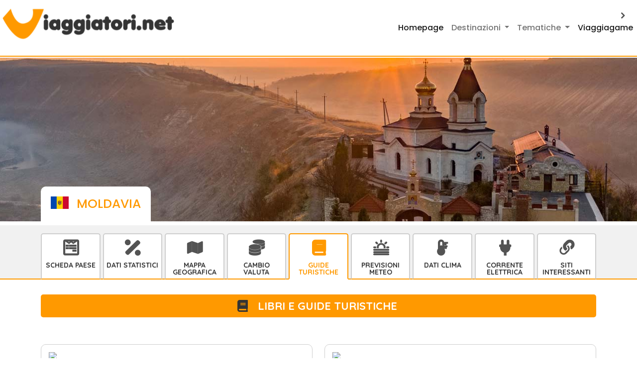

--- FILE ---
content_type: text/html; charset=UTF-8
request_url: https://www.viaggiatori.net/turismoestero/Moldavia/libri/
body_size: 5591
content:
<!DOCTYPE html>
<html lang="it">
<head>
<title>Moldavia | libri consigliati - guide turistiche - Viaggiatori.net</title>
<meta name="viewport" content="width=device-width, initial-scale=1">
<meta charset="utf-8">
<meta http-equiv="X-UA-Compatible" content="IE=edge">
<meta name="viewport" content="width=device-width, initial-scale=1">
<meta name="description" content="Moldavia consigli di lettura, elenco delle guide turistiche aggiornate e disponibili nelle librerie">
<meta name="keywords" content="Moldavia, Repubblica moldova, Chisinau, guide turistiche, libri, lonely planet, routard">
<link rel="canonical" href="https://www.viaggiatori.net/turismoestero/Moldavia/libri/" />
<!-- Bootstrap 5 -->
<link href="https://cdn.jsdelivr.net/npm/bootstrap@5.2.2/dist/css/bootstrap.min.css" rel="stylesheet" integrity="sha384-Zenh87qX5JnK2Jl0vWa8Ck2rdkQ2Bzep5IDxbcnCeuOxjzrPF/et3URy9Bv1WTRi" crossorigin="anonymous">

<!-- Stile -->
<link href="/tema/css/stile.css" rel="stylesheet">
<link href="/tema/css/tematiche.css" rel="stylesheet">
<link href="/tema/css/responsive.css" rel="stylesheet">
<link href="/tema/css/bandiere.css" rel="stylesheet">

<!-- Font icone -->
<link href="/tema/font/icone-viaggiatori-v1.0/style.css" rel="stylesheet">
<!--CSS-->
<!--SCRIPT-->

<!-- BLOCCO GOOGLE: start -->

<!--Consenti annunci-->
<script async src="https://fundingchoicesmessages.google.com/i/pub-1513324303121133?ers=1" nonce="ejDhf8aNjJeHnJtuz1UlZw"></script><script nonce="ejDhf8aNjJeHnJtuz1UlZw">(function() {function signalGooglefcPresent() {if (!window.frames['googlefcPresent']) {if (document.body) {const iframe = document.createElement('iframe'); iframe.style = 'width: 0; height: 0; border: none; z-index: -1000; left: -1000px; top: -1000px;'; iframe.style.display = 'none'; iframe.name = 'googlefcPresent'; document.body.appendChild(iframe);} else {setTimeout(signalGooglefcPresent, 0);}}}signalGooglefcPresent();})();</script>

<!-- Consent Mode v2 -->
<script>
  window.dataLayer = window.dataLayer || [];
  function gtag(){dataLayer.push(arguments);}
  gtag('consent', 'default', {
    ad_storage: 'denied',
    analytics_storage: 'denied',
    ad_user_data: 'denied',
    ad_personalization: 'denied',
    wait_for_update: 500
  });
</script>


	<!-- Google tag (gtag.js) -->
	<script async src="https://www.googletagmanager.com/gtag/js?id=G-KH0801G5BF"></script>
	<script>
	  window.dataLayer = window.dataLayer || [];
	  function gtag(){dataLayer.push(arguments);}
	  gtag('js', new Date());

	  gtag('config', 'G-KH0801G5BF');
	</script>

  <!-- Google Adsense -->
  <script async src="https://pagead2.googlesyndication.com/pagead/js/adsbygoogle.js?client=ca-pub-1513324303121133" crossorigin="anonymous"></script>
	  
  <script nonce="ejDhf8aNjJeHnJtuz1UlZw">(function() {function signalGooglefcPresent() {if (!window.frames['googlefcPresent']) {if (document.body) {const iframe = document.createElement('iframe'); iframe.style = 'width: 0; height: 0; border: none; z-index: -1000; left: -1000px; top: -1000px;'; iframe.style.display = 'none'; iframe.name = 'googlefcPresent'; document.body.appendChild(iframe);} else {setTimeout(signalGooglefcPresent, 0);}}}signalGooglefcPresent();})();</script>

<!-- BLOCCO GOOGLE: end -->

<!-- BLOCCO MATOMO: start -->
<script>
  var _paq = window._paq = window._paq || [];
  _paq.push(['disableCookies']); // opzionale: tracciamento cookieless, GDPR-friendly
  _paq.push(['trackPageView']);
  _paq.push(['enableLinkTracking']);
  (function() {
    var u="https://matomo.reloadlab.net/";
    _paq.push(['setTrackerUrl', u+'matomo.php']);
    _paq.push(['setSiteId', '7']);
    var d=document, g=d.createElement('script'), s=d.getElementsByTagName('script')[0];
    g.async=true; g.src=u+'matomo.js'; s.parentNode.insertBefore(g,s);
  })();
</script>
<!-- BLOCCO MATOMO: end -->



</head>
<body>
<section class="header">
  <nav class="navbar navbar-expand-lg"> <a class="navbar-brand" href="/">
    <div class="logo"><img src="/tema/img/logo-nero.png" alt="Logo Viaggiatori.net"></div>
    <div class="payoff">Viaggiare indipendenti</div>
    </a>
      <!--
      <button class="navbar-toggler" type="button" data-bs-toggle="collapse" data-bs-target="#navbarSupportedContent" aria-controls="navbarSupportedContent" aria-expanded="false" aria-label="Toggle navigation">
      <span class="navbar-toggler-icon"></span>
      </button>
      -->
      <button class="navbar-toggler collapsed" type="button" data-bs-toggle="collapse" data-bs-target="#navbarSupportedContent" aria-controls="navbarSupportedContent" aria-expanded="false" aria-label="Toggle navigation"> 
        <span class="navbar-toggler-icon"></span>
      </button>

      <div class="collapse navbar-collapse" id="navbarSupportedContent">
      <ul class="navbar-nav ms-auto mb-2 mb-lg-0">
          <li class="nav-item">
          <a class="nav-link active" aria-current="page" href="/">Homepage</a>
          </li>
          <li class="nav-item dropdown">
          <a class="nav-link dropdown-toggle" href="#" id="navbarDropdown" role="button" data-bs-toggle="dropdown" aria-expanded="false">
              Destinazioni
          </a>
          <ul class="dropdown-menu sub-menu" aria-labelledby="navbarDropdown">
              <li><a class="dropdown-item" href="/turismoestero/Europa/" title="Europa elenco paesi ">Europa</a></li>
              <li><hr class="dropdown-divider"></li>
              <li><a class="dropdown-item" href="/turismoestero/America/" title="America lista paesi ">America</a></li>
              <li><hr class="dropdown-divider"></li>
              <li><a class="dropdown-item" href="/turismoestero/Asia/" title="Asia elenco paesi ">Asia</a></li>
              <li><hr class="dropdown-divider"></li>
              <li><a class="dropdown-item" href="/turismoestero/Africa/" title="Africa elenco paesi ">Africa</a></li>
              <li><hr class="dropdown-divider"></li>
              <li><a class="dropdown-item" href="/turismoestero/Oceania/" title="Oceania elenco paesi ">Oceania</a></li>
              <li><hr class="dropdown-divider"></li>
              <li><a class="dropdown-item" href="/italia/" title="Italia">Italia</a></li>		
            </ul> 
          </li>
          
          <li class="nav-item dropdown">
            <a class="nav-link dropdown-toggle" href="#" id="navbarDropdown" role="button" data-bs-toggle="dropdown" aria-expanded="false">
                Tematiche
            </a>
            <ul class="dropdown-menu sub-menu" aria-labelledby="navbarDropdown">
		            <li><a class="dropdown-item" href="/pagine/monete/" title="Cambio monete">Monete</a></li>
                <li><hr class="dropdown-divider"></li>
		            <li><a class="dropdown-item" href="/pagine/corrente-elettrica.php" title="Standard elettricità">Corrente Elettrica</a></li>
                <li><hr class="dropdown-divider"></li>
		            <li><a class="dropdown-item" href="/meteo/" title="Previsioni metereologiche">Meteo</a></li>
                <li><hr class="dropdown-divider"></li>
		            <li><a class="dropdown-item" href="/pagine/clima.php" title="Statistiche climatiche">Clima</a></li>
                <li><hr class="dropdown-divider"></li>
		            <li><a class="dropdown-item" href="/pagine/mappesatellite/" title="Mappe">Mappe</a></li>
                <li><hr class="dropdown-divider"></li>
		            <li><a class="dropdown-item" href="/pagine/libri/" title="Libri">Guide Turistiche</a></li>
            </ul>
          </li>
          <li class="nav-item">
            <a class="nav-link active" aria-current="page" href="/giochi/">Viaggiagame</a>
            </li>
      </ul>
      </div>
  </nav>
  <div class="banner-interna thailandia d-flex "  style="background: url('/tema/img/header-paesi/MD.jpg') center center no-repeat !important">
    <div class="container align-self-end">
      <div class="label-titolo d-inline-flex">
      	<h2 class="titolo-paese md">Moldavia</h2> 
      </div>
    </div>
  </div>
</section>

<section class="menu-interno pt-3">
<div class="container">
<nav class="navbar navbar-expand-lg py-0 mb-3 mb-lg-0">
<div class="container-fluid px-0">
     <button class="navbar-toggler ms-auto collapsed" type="button" data-bs-toggle="collapse" data-bs-target="#navbarToggler" aria-controls="navbarToggler" aria-expanded="false" aria-label="Toggle navigation">
      <span class="navbar-toggler-icon"></span>
    </button>
    <div class="collapse navbar-collapse" id="navbarToggler">
      <ul class="navbar mt-3 mt-lg-0 align-items-baseline flex-lg-row flex-column">
		<li class="nav-item align-self-stretch "><a class="nav-link icon-scheda-tecnica" href="/turismoestero/Moldavia/" title="Moldavia pagina paese">Scheda Paese</a></li>
<li class="nav-item align-self-stretch "><a class="nav-link icon-dati-statistici" href="/turismoestero/Moldavia/dati/" title="Moldavia dati statistici">Dati statistici</a></li>
<li class="nav-item align-self-stretch "><a class="nav-link icon-mappe" href="/turismoestero/Moldavia/mappa/" title="Moldavia mappa geografica">Mappa Geografica</a></li>
<li class="nav-item align-self-stretch "><a class="nav-link icon-cambio-valuta"  href="/turismoestero/Moldavia/moneta/" title="Moldavia convertitore moneta">Cambio Valuta</a></li>
<li class="nav-item align-self-stretch active"><a class="nav-link icon-guide-turistiche"  href="/turismoestero/Moldavia/libri/" title="Moldavia libri e guide turistiche">Guide Turistiche</a></li>
<li class="nav-item align-self-stretch "><a class="nav-link icon-dati-meteo"  href="/meteo/moldavia/" title="Moldavia previsioni meteo" >Previsioni Meteo</a></li>
<li class="nav-item align-self-stretch "><a class="nav-link icon-dati-clima"  href="/turismoestero/Moldavia/clima/" title="Moldavia informazioni climatiche">Dati Clima</a></li>
<li class="nav-item align-self-stretch "><a class="nav-link icon-prese-elettriche"  href="/turismoestero/Moldavia/corrente_elettrica/" title="Moldavia informazioni prese e corrente elettrica">Corrente Elettrica</a></li>
<li class="nav-item align-self-stretch "><a class="nav-link icon-link"  href="/turismoestero/Moldavia/siti-interessanti/" title="Moldavia siti interessanti">Siti interessanti</a></li>

      </ul>
    </div>	   
</div>
</nav>
</div>
</section>

<section class="bg-centro "> 
  <div class="container">
  			<div class="bg-title">
		      <div class="d-flex justify-content-center">
		        <div class="title-icon icon-guide-turistiche align-items-center"></div>
		        <h1>LIBRI E GUIDE TURISTICHE</h1>
		      </div>
		    </div>








<div class="row">








			<div class="col-12 col-md-6 mt-4">
			  <div class="card-libro h-100 d-flex flex-column">
			    <div class="d-flex dati-libri">
			      <img src="https://books.google.com/books/content?id=LViTzQEACAAJ&amp;printsec=frontcover&amp;img=1&amp;zoom=1&amp;imgtk=AFLRE73rGYy68uSKPuYrWEmihkS8G8RvfHp7IFXS3UvOooWMkOQspHqHAnDgOhpTr57k4EsaUjVfzDMFsVHV5boFvFYiOIU14yNW70iFu96UbwsQ1r0EdHNpRKfeDZ7nxsqvGp1KOlue&amp;source=gbs_api">
			      
			        <div class="testo ms-3">
			          <h3><h3>Romania Moldova</h3></h3>
			          Casa Editrice: <span>Touring</span><br />
 
			          Pagine: 288</span><br />
 
			          Anno di pubblicazione: 2020</span><br />
 
			          ISBN: 9788836576043</span><br />
 
			        </div>
			      
			    </div>
			
			<div class="descrizione py-2 mb-3" id="collapseExample" aria-expanded="false">
				<p class="more">
					La primissima edizione della Guida Verde dedicata alle due repubbliche limitrofe dell'Est europeo esplora una realtà frastagliata, ricca, traboccante di vita, per secoli al centro della storia, della geografia e della cultura eurasiatica. Da Bucarest alla Transilvania coi suoi echi letterari, dalla Bucovina ai Patrimoni Unesco del Maramures?, dai tesori ambientali del Delta del Danubio fino alle coste del Mar Nero e agli orizzonti aperti di Cris?ana e Banat, la Romania presenta tesori e contraddizioni in un mix affascinante: antiche chiese in legno accanto a moderni edifici, profumi mediorientali e fast food, tecnologie all'avanguardia e stili di vita arcaici. Negli anni la Guida Verde Romania si è conquistata la stima e la considerazione degli stessi romeni, i primi a utilizzarla come autorevole fonte per la conoscenza del territorio nazionale. Ancora fuori dalle rotte turistiche consolidate, la Repubblica di Moldova è invece un'autentica scoperta, sia dal punto di vista ambientale - un territorio bucolico e ondulato, disseminato di villaggi a misura d'uomo - sia da quello culturale e sociale. Un paese accogliente, ospitale, genuino come le sue tradizioni, come il cibo e il vino che non mancano mai sulla tavola. Un paese dove fare esperienze e incontri autentici. La Guida Verde si spinge fino in Gagauzia e in Transnistria, ai confini con l'Ucraina, raccontando la persistenza del mondo sovietico e delle sue icone in una delle ultime roccaforti di qua dagli Urali.

				</p>
			</div>

				
			<div class="d-flex mt-auto">
				<a href="http://books.google.it/books?id=LViTzQEACAAJ" target="_blank" rel="nofollow"  target="_blank"  rel="nofollow" class="p-2 info">Informazioni su Google</a>
				<a href="https://www.amazon.it/dp/8836576044?tag=viaggiatorine-21&linkCode=osi&th=1&psc=1" target="_blank"  rel="nofollow" class="p-2 amazon ms-3">Compra su Amazon</a>
			</div>
			  </div>
			</div>



































			<div class="col-12 col-md-6 mt-4">
			  <div class="card-libro h-100 d-flex flex-column">
			    <div class="d-flex dati-libri">
			      <img src="https://books.google.com/books/content?id=S1unswEACAAJ&amp;printsec=frontcover&amp;img=1&amp;zoom=1&amp;imgtk=AFLRE73-07YcQ66GMbTKAy-RGTdL96hOxa4DX_sWTeq14dfrgbdRsowz8Sq-ckzSYKhqjbn3sp-BRentbhJRzX7liRsbUR0bh5Bwr-CzJkso9OIgYY-TWVPRIJCTWCmJDnxVgD0F8FdG&amp;source=gbs_api">
			      
			        <div class="testo ms-3">
			          <h3><h3>Romania</h3></h3>
			          Casa Editrice: <span>Lonely Planet Italia</span><br />
 
			          Pagine: 318</span><br />
 
			          Anno di pubblicazione: 2017</span><br />
 
			          ISBN: 9788859238881</span><br />
 
			        </div>
			      
			    </div>
			
			<div class="descrizione py-2 mb-3" id="collapseExample" aria-expanded="false">
				<p class="more">
					Esperienze straordinarie: foto suggestive, i consigli degli autori e la vera essenza dei luoghi. Personalizza il tuo viaggio: gli strumenti e gli itinerari per pianificare il viaggio che preferisci. Scelte d'autore: i luoghi più famosi e quelli meno noti per rendere unico il tuo viaggio. In questa guida: Itinerari tra i monasteri della Bucovina, la cucina tradizionale, la leggenda di Dracula.

				</p>
			</div>

				
			<div class="d-flex mt-auto">
				<a href="http://books.google.it/books?id=S1unswEACAAJ" target="_blank" rel="nofollow"  target="_blank"  rel="nofollow" class="p-2 info">Informazioni su Google</a>
				<a href="https://www.amazon.it/dp/8859238889?tag=viaggiatorine-21&linkCode=osi&th=1&psc=1" target="_blank"  rel="nofollow" class="p-2 amazon ms-3">Compra su Amazon</a>
			</div>
			  </div>
			</div>








</div>









  </div>
</section>



<section class="footer">
  <div class="container">
    <div class="row footer-prima-parte mb-1 gx-0">
      <div class="logo col-12 col-md-8 mx-sm-auto mx-md-0"><img src="/tema/img/logo-arancio.png"  alt="Logo Viaggiatori.net"></div>
      <div class="col-12 col-md-4 d-flex ms-md-auto ms-0 justify-content-md-end justify-content-center mb-3 mb-md-0">
        <div class="item-footer mt-md-0 mt-2 ms-2 me-2 me-md-0 align-self-center"><a>PRIVACY</a></div>
        <div class="item-footer mt-md-0 mt-2 ms-2 me-2 me-md-0 align-self-center"><a href="https://www.reloadlab.it">CREDITS</a></div>
      </div>
    </div>
    <div class="row footer-seconda-parte flex-wrap">
      <div class="col-sm-12 col-md-3 mt-4">
        <h3 class="accordion-header" id="panelsStayOpen-headingOne">
          <button class="accordion-button" type="button" data-bs-toggle="collapse" data-bs-target="#panelsStayOpen-collapseOne" aria-expanded="true" aria-controls="panelsStayOpen-collapseOne"> Destinazioni </button>
        </h3>
        <div id="panelsStayOpen-collapseOne" class="accordion-collapse collapse show" aria-labelledby="panelsStayOpen-headingOne">
          <div class="accordion-body"> 
            <a href="/turismoestero/Europa/" title="Europa elenco paesi ">Europa</a>
            <a href="/turismoestero/America/" title="America lista paesi ">America</a>
            <a href="/turismoestero/Asia/" title="Asia elenco paesi ">Asia</a>
            <a href="/turismoestero/Africa/" title="Africa elenco paesi ">Africa</a>
            <a href="/turismoestero/Oceania/" title="Oceania elenco paesi ">Oceania</a>
            <a href="/italia/" title="Italia">Italia</a>
          </div>
        </div>
      </div>
      <div class="col-sm-12 col-md-3 mt-4">
        <h3 class="accordion-header" id="panelsStayOpen-headingOne">
          <button class="accordion-button" type="button" data-bs-toggle="collapse" data-bs-target="#panelsStayOpen-collapseOne" aria-expanded="true" aria-controls="panelsStayOpen-collapseOne"> ARGOMENTI </button>
        </h3>
        <div id="panelsStayOpen-collapseOne" class="accordion-collapse collapse show" aria-labelledby="panelsStayOpen-headingOne">
          <div class="accordion-body"> 
            <a href="/pagine/monete/">Monete</a> 
            <a href="/pagine/corrente-elettrica.php">Standard elettrici</a> 
            <a href="/meteo/">Previsioni meteo</a> 
            <a href="/pagine/clima.php">Clima</a>
            <a href="/pagine/mappesatellite/">Mappe</a>
            <a href="/pagine/libri/">Guide Turistiche</a> 
          </div>
        </div>
      </div>
      <div class="col-sm-12 col-md-3 mt-4">
        <h3 class="accordion-header" id="panelsStayOpen-headingTwo">
          <button class="accordion-button" type="button" data-bs-toggle="collapse" data-bs-target="#panelsStayOpen-collapseTwo" aria-expanded="true" aria-controls="panelsStayOpen-collapseTwo"> PER IL TUO PROSSIMO VIAGGIO </button>
        </h3>
        <div id="panelsStayOpen-collapseTwo" class="accordion-collapse collapse show" aria-labelledby="panelsStayOpen-headingTwo">
          <div class="accordion-body"> 
            <a href="/itinerari-di-viaggio/">Itinerari di viaggio</a> 
            <a href="/giochi/paesi-visitati">Mappa paesi visitati</a> 
            <a href="/volilowcost/">Voli Low Cost</a> 
            <a href="/hotel.php">Hotel</a> </div>
        </div>
      </div>
      <div class="col-sm-12 col-md-3 mt-4">
        <h3 class="accordion-header" id="panelsStayOpen-headingThree">
          <button class="accordion-button" type="button" data-bs-toggle="collapse" data-bs-target="#panelsStayOpen-collapseThree" aria-expanded="true" aria-controls="panelsStayOpen-collapseThree"> VIAGGIAGAME </button>
        </h3>
        <div id="panelsStayOpen-collapseThree" class="accordion-collapse collapse show" aria-labelledby="panelsStayOpen-headingThree">
          <div class="accordion-body"> 
            <a href="/giochi/">Quiz</a>
            <a href="/giochi/">Trova la Città</a> 
          </div>
        </div>
      </div>
    </div>
  </div>
</section>


<!-- jQuery (necessary for Bootstrap's JavaScript plugins) --> 
<script src="/tema/js/jquery-3.4.1.min.js"></script> 
<!-- JavaScript Bundle with Popper --> 
<script src="https://cdn.jsdelivr.net/npm/bootstrap@5.2.2/dist/js/bootstrap.bundle.min.js" integrity="sha384-OERcA2EqjJCMA+/3y+gxIOqMEjwtxJY7qPCqsdltbNJuaOe923+mo//f6V8Qbsw3" crossorigin="anonymous"></script>
<!-- Viaggiatori - lib.js  --> 
<script src="/tema/js/lib.js"></script>
<!--JAVASCRIPT-->
</body>
</html> 

--- FILE ---
content_type: text/html; charset=utf-8
request_url: https://www.google.com/recaptcha/api2/aframe
body_size: 266
content:
<!DOCTYPE HTML><html><head><meta http-equiv="content-type" content="text/html; charset=UTF-8"></head><body><script nonce="M_gL8-BmXorsnBbpyA7kYQ">/** Anti-fraud and anti-abuse applications only. See google.com/recaptcha */ try{var clients={'sodar':'https://pagead2.googlesyndication.com/pagead/sodar?'};window.addEventListener("message",function(a){try{if(a.source===window.parent){var b=JSON.parse(a.data);var c=clients[b['id']];if(c){var d=document.createElement('img');d.src=c+b['params']+'&rc='+(localStorage.getItem("rc::a")?sessionStorage.getItem("rc::b"):"");window.document.body.appendChild(d);sessionStorage.setItem("rc::e",parseInt(sessionStorage.getItem("rc::e")||0)+1);localStorage.setItem("rc::h",'1766182574722');}}}catch(b){}});window.parent.postMessage("_grecaptcha_ready", "*");}catch(b){}</script></body></html>

--- FILE ---
content_type: text/css
request_url: https://www.viaggiatori.net/tema/css/responsive.css
body_size: 1043
content:
@charset "utf-8";
/* CSS Document */
@media only screen and (max-width: 992px){

.libri-item .imag {
    width: 55%;
    height: 215px;
}
.libri-item .descrizione-libri {
    width: 45%;
}
.menu-interno ul li {
    border: 1px solid #cecece;
    border-radius: 0;
    text-align: left;
    flex: 1 1 0;
    margin-left: 0px;
    background: #fff;
    margin: 0px;
    width: 100%;
}

.menu-interno ul li.active,
	.menu-interno ul li:hover{
	color: #FF9900;
	border: 1px solid #FF9900;
}

.menu-interno ul li a {
    padding: 20px 20px 20px 60px;

}
.menu-interno ul li a:before {
    top: 11px;
    left: 15px;
    font-size: 30px;
	text-align: left;
}
.menu-interno ul li a:after{
	display: block!important;
}
	.menu-interno ul li.active a:after,
	.menu-interno ul li a:hover:after{
	color: #FF9900!important;
}
	
	.header .navbar ul.navbar-nav{
		margin-top: 10px;
		margin-bottom: 0px!important;
	}

	.bottone-toggler{
	border: 1px solid #FF9900!important;
    background: #fff!important;
	}
	.header .navbar ul.navbar-nav li{
		border-left: none;
		border-top: 1px solid #CECECE;
		text-align: center;
	}
	.header .navbar ul.navbar-nav li:hover{
		background: #FF9900;
		color: #fff;
	}
	.header .navbar ul.navbar-nav li.nav-item a.nav-link{
		padding: 10px 20px;
	}
	.menu-principale .navbar-nav .nav-link{
		color: #535353;
	}
	
	.menu-principale .navbar-nav li .dropdown-menu.sub-menu.show li{
		border: none;
		padding: 0;
	}
	.menu-principale .navbar-nav li .dropdown-menu.sub-menu.show{
		padding-bottom: 10px;
	}
	.menu-principale .navbar-collapse.collapse.show ul{
		background: #fff;
    	padding: 10px;
    	margin-bottom: 10px;
    	border-radius: 5px;
	}
	.menu-principale .navbar-nav li {
    border-bottom: 1px solid #FF9900;
    padding: 10px 0;
	border-right: none;
	}
	.menu-principale .navbar-nav li:first-child {
    padding-top: 0;
	}
	.navbar-expand-lg .navbar-nav .dropdown-menu{
		position: relative;
		left: 0;
		width: 100%;
	}
	.navbar-expand-lg .navbar-nav .dropdown-menu {
    top: 10px;
    border: 2px solid #FF9900;
}
	.box-volo .icona-bg img{
		width: 60px;
	}	
	.navbar-toggler.collapsed .navbar-toggler-icon {
		color: #343434;
	}

	.box-voli {
		margin-bottom: 20px;
	}
	.voli-banner.parallax {
		min-height: 150px;
	}

}
@media only screen and (max-width: 768px){
.libri-item{
	width: 47%;
}
.libri-item .imag {
    width: 55%;
    height: 215px;
}
.libri-item .descrizione-libri {
    width: 47%;
}
	
.prossimo-viaggio .itinerari{
	background: url("../img/itinerari-di-viaggio.png") no-repeat;
	background-size: cover;
	min-height: 200px;
}
.prossimo-viaggio .mappa-paesi-visitati{
	background: url("../img/mappa-paesi-visitati.jpg") no-repeat;
	background-size: cover;
	min-height: 200px;
}

.dettagli-voli{
	border-left: none!important;
	border-top: 1px dashed #cecece;
	margin-top: 20px;
	padding-top: 20px;
	padding-left: 0!important;
		
	}
	
	.box-volo .dettagli-voli .volo{
		text-align: center;
	}
	
}
@media only screen and (max-width: 576px){
	nav a.navbar-brand .logo {
    width: 100%;
    max-width: 200px;
    height: 40px;
}
	nav a.navbar-brand .logo img {
		width: 200px;
	}
	nav a.navbar-brand .payoff {
    font-size: 16px;
    margin-left: 49px;
    margin-top: -10px;
    color: #fff;
}

}

--- FILE ---
content_type: application/javascript; charset=utf-8
request_url: https://fundingchoicesmessages.google.com/f/AGSKWxUm3qAdoeGRXSGLidVioewtjLJcQ2yBJY3BrMGfPTfDfwNILPXzxXicNOeIVsQZNkYM9rffWDweUxiVMJjKR-CdR2zfUSQwOtemL8uXD11TIj5CczNRvg8In1nkDJAY4yk9fWcmLpLvNKmkv9nO1I_7vKJprOhImN2wl3cbeLpTBL5SnW85GTI0m5cE/_/home_adv..lazyload-ad./ban_ad./ad.ytn./ad-issue.
body_size: -1292
content:
window['06e7c21c-21fa-43aa-8b80-d27fb9c5a1a0'] = true;